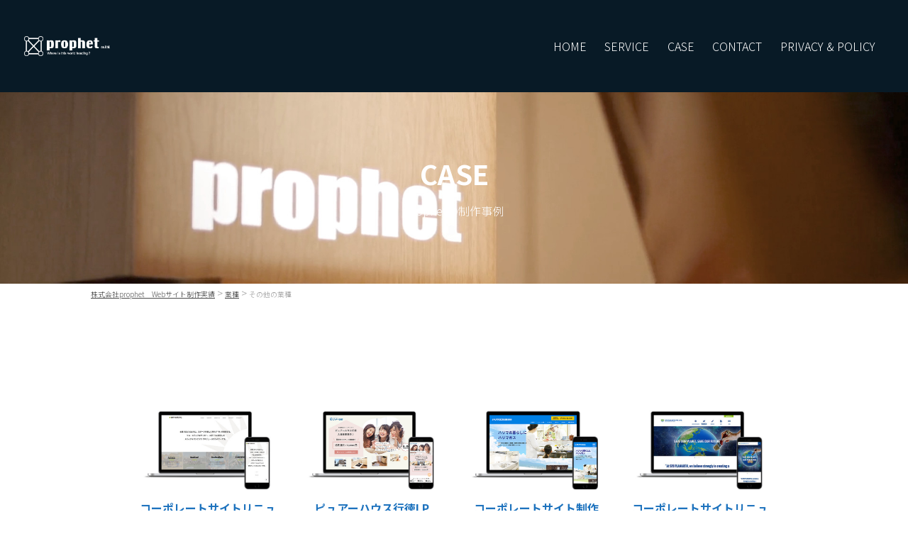

--- FILE ---
content_type: text/html; charset=UTF-8
request_url: https://web.prophet.jp/category/type-of-industry/%E3%81%9D%E3%81%AE%E4%BB%96%E3%81%AE%E6%A5%AD%E7%A8%AE/
body_size: 5430
content:
<!DOCTYPE html>
<html lang="ja" dir="ltr">
<head>
<meta charset="UTF-8">
<meta name="viewport" content="width=device-width, initial-scale=1.0">
<title>その他の業種 | 株式会社prophet　Webサイト制作実績</title>
<meta name="description" content="「その他の業種」の記事一覧 | 株式会社prophet　Webサイト制作実績">
<link rel="canonical" href="https://web.prophet.jp/category/type-of-industry/%E3%81%9D%E3%81%AE%E4%BB%96%E3%81%AE%E6%A5%AD%E7%A8%AE/">
<link rel="stylesheet" href="https://web.prophet.jp/wp-content/themes/p-products_v1.0/css/style.css">
<link rel="stylesheet" href="//cdnjs.cloudflare.com/ajax/libs/animate.css/3.5.2/animate.min.css">
<link rel="stylesheet" href="//cdn.rawgit.com/michalsnik/aos/2.1.1/dist/aos.css">
<script src="//ajax.googleapis.com/ajax/libs/jquery/2.1.4/jquery.min.js"></script>
<!--[if lt IE 9]><script src="//html5shim.googlecode.com/svn/trunk/html5.js"></script><![endif]-->
<!--[if lt IE 9]><script src="//ajax.googleapis.com/ajax/libs/jquery/1.10.2/jquery.min.js"></script><![endif]-->
<meta property="og:site_name" content="株式会社prophet　Webサイト制作実績">
<meta property="og:title" content="コーポレートサイトリニューアル｜株式会社prophet　Webサイト制作実績" >
<meta property="og:image" content="https://web.prophet.jp/wp-content/themes/p-products_v1.0/img/ogp.pnghttps://web.prophet.jp/wp-content/themes/p-products_v1.0/img/ogp.pnghttps://web.prophet.jp/wp-content/themes/p-products_v1.0/img/ogp.pnghttps://web.prophet.jp/wp-content/themes/p-products_v1.0/img/ogp.pnghttps://web.prophet.jp/wp-content/themes/p-products_v1.0/img/ogp.pnghttps://web.prophet.jp/wp-content/themes/p-products_v1.0/img/ogp.png">
<meta property="og:description" content="首都圏のWebサイト制作は東京都港区田町にある、株式会社prophetへお気軽にご相談ください。">
<meta property="og:url" content="https://web.prophet.jp/2016/01/787/">
<meta property="og:type" content="website">
<meta property="fb:app_id" content="1453868188175656">
<meta name="twitter:card" content="summary">
<meta name="twitter:site" content="株式会社prophet　Webサイト制作実績">
<meta name="twitter:title" content="コーポレートサイトリニューアル｜株式会社prophet　Webサイト制作実績">
<meta name="twitter:description" content="首都圏のWebサイト制作は東京都港区田町にある、株式会社prophetへお気軽にご相談ください。">
<meta name="twitter:image" content="https://web.prophet.jp/wp-content/themes/p-products_v1.0/img/ogp.pnghttps://web.prophet.jp/wp-content/themes/p-products_v1.0/img/ogp.pnghttps://web.prophet.jp/wp-content/themes/p-products_v1.0/img/ogp.pnghttps://web.prophet.jp/wp-content/themes/p-products_v1.0/img/ogp.pnghttps://web.prophet.jp/wp-content/themes/p-products_v1.0/img/ogp.pnghttps://web.prophet.jp/wp-content/themes/p-products_v1.0/img/ogp.png">
<meta name="twitter:url" content="https://web.prophet.jp/2016/01/787/">

<style>
@import url(//fonts.googleapis.com/earlyaccess/notosansjp.css);
* {font-family:-apple-system,BlinkMacSystemFont,"Noto Sans JP",YuGothic,"Hiragino Kaku Gothic Pro",Meiryo,Osaka,"MS PGothic",sans-serif;}
body,html {
font-size: 1em;
background-color:#ffffff;color:#2c3b58;}
#header, #menu {background-color:#081a26; color:#ffffff;}
#header a {color:#ffffff;}
#menu-link span {background-color:#ffffff;}
#footer {background-color:#081a26; color:#ffffff;}
#footer {color:#ffffff;}
#footer .ft-nav {background-color:#f3f3f3;}
#footer .ft-nav a {color:#494949;}
a {color:#1e73be;}
.btn {border-color:#e2e2e2 !important; background-color:#e2e2e2 !important; color:#2c3b58 !important;}
</style>

<!-- Google tag (gtag.js) -->
<script async src="https://www.googletagmanager.com/gtag/js?id=G-C0NDZ9FB6V"></script>
<script>
  window.dataLayer = window.dataLayer || [];
  function gtag(){dataLayer.push(arguments);}
  gtag('js', new Date());

  gtag('config', 'G-C0NDZ9FB6V');
  gtag('config', 'UA-443765-7');
</script>
<title>その他の業種 &#8211; 株式会社prophet　Webサイト制作実績</title>
<meta name='robots' content='max-image-preview:large' />
<link rel='stylesheet' id='wp-block-library-css' href='https://web.prophet.jp/wp-includes/css/dist/block-library/style.min.css?ver=6.3.4' type='text/css' media='all' />
<style id='classic-theme-styles-inline-css' type='text/css'>
/*! This file is auto-generated */
.wp-block-button__link{color:#fff;background-color:#32373c;border-radius:9999px;box-shadow:none;text-decoration:none;padding:calc(.667em + 2px) calc(1.333em + 2px);font-size:1.125em}.wp-block-file__button{background:#32373c;color:#fff;text-decoration:none}
</style>
<style id='global-styles-inline-css' type='text/css'>
body{--wp--preset--color--black: #000000;--wp--preset--color--cyan-bluish-gray: #abb8c3;--wp--preset--color--white: #ffffff;--wp--preset--color--pale-pink: #f78da7;--wp--preset--color--vivid-red: #cf2e2e;--wp--preset--color--luminous-vivid-orange: #ff6900;--wp--preset--color--luminous-vivid-amber: #fcb900;--wp--preset--color--light-green-cyan: #7bdcb5;--wp--preset--color--vivid-green-cyan: #00d084;--wp--preset--color--pale-cyan-blue: #8ed1fc;--wp--preset--color--vivid-cyan-blue: #0693e3;--wp--preset--color--vivid-purple: #9b51e0;--wp--preset--gradient--vivid-cyan-blue-to-vivid-purple: linear-gradient(135deg,rgba(6,147,227,1) 0%,rgb(155,81,224) 100%);--wp--preset--gradient--light-green-cyan-to-vivid-green-cyan: linear-gradient(135deg,rgb(122,220,180) 0%,rgb(0,208,130) 100%);--wp--preset--gradient--luminous-vivid-amber-to-luminous-vivid-orange: linear-gradient(135deg,rgba(252,185,0,1) 0%,rgba(255,105,0,1) 100%);--wp--preset--gradient--luminous-vivid-orange-to-vivid-red: linear-gradient(135deg,rgba(255,105,0,1) 0%,rgb(207,46,46) 100%);--wp--preset--gradient--very-light-gray-to-cyan-bluish-gray: linear-gradient(135deg,rgb(238,238,238) 0%,rgb(169,184,195) 100%);--wp--preset--gradient--cool-to-warm-spectrum: linear-gradient(135deg,rgb(74,234,220) 0%,rgb(151,120,209) 20%,rgb(207,42,186) 40%,rgb(238,44,130) 60%,rgb(251,105,98) 80%,rgb(254,248,76) 100%);--wp--preset--gradient--blush-light-purple: linear-gradient(135deg,rgb(255,206,236) 0%,rgb(152,150,240) 100%);--wp--preset--gradient--blush-bordeaux: linear-gradient(135deg,rgb(254,205,165) 0%,rgb(254,45,45) 50%,rgb(107,0,62) 100%);--wp--preset--gradient--luminous-dusk: linear-gradient(135deg,rgb(255,203,112) 0%,rgb(199,81,192) 50%,rgb(65,88,208) 100%);--wp--preset--gradient--pale-ocean: linear-gradient(135deg,rgb(255,245,203) 0%,rgb(182,227,212) 50%,rgb(51,167,181) 100%);--wp--preset--gradient--electric-grass: linear-gradient(135deg,rgb(202,248,128) 0%,rgb(113,206,126) 100%);--wp--preset--gradient--midnight: linear-gradient(135deg,rgb(2,3,129) 0%,rgb(40,116,252) 100%);--wp--preset--font-size--small: 13px;--wp--preset--font-size--medium: 20px;--wp--preset--font-size--large: 36px;--wp--preset--font-size--x-large: 42px;--wp--preset--spacing--20: 0.44rem;--wp--preset--spacing--30: 0.67rem;--wp--preset--spacing--40: 1rem;--wp--preset--spacing--50: 1.5rem;--wp--preset--spacing--60: 2.25rem;--wp--preset--spacing--70: 3.38rem;--wp--preset--spacing--80: 5.06rem;--wp--preset--shadow--natural: 6px 6px 9px rgba(0, 0, 0, 0.2);--wp--preset--shadow--deep: 12px 12px 50px rgba(0, 0, 0, 0.4);--wp--preset--shadow--sharp: 6px 6px 0px rgba(0, 0, 0, 0.2);--wp--preset--shadow--outlined: 6px 6px 0px -3px rgba(255, 255, 255, 1), 6px 6px rgba(0, 0, 0, 1);--wp--preset--shadow--crisp: 6px 6px 0px rgba(0, 0, 0, 1);}:where(.is-layout-flex){gap: 0.5em;}:where(.is-layout-grid){gap: 0.5em;}body .is-layout-flow > .alignleft{float: left;margin-inline-start: 0;margin-inline-end: 2em;}body .is-layout-flow > .alignright{float: right;margin-inline-start: 2em;margin-inline-end: 0;}body .is-layout-flow > .aligncenter{margin-left: auto !important;margin-right: auto !important;}body .is-layout-constrained > .alignleft{float: left;margin-inline-start: 0;margin-inline-end: 2em;}body .is-layout-constrained > .alignright{float: right;margin-inline-start: 2em;margin-inline-end: 0;}body .is-layout-constrained > .aligncenter{margin-left: auto !important;margin-right: auto !important;}body .is-layout-constrained > :where(:not(.alignleft):not(.alignright):not(.alignfull)){max-width: var(--wp--style--global--content-size);margin-left: auto !important;margin-right: auto !important;}body .is-layout-constrained > .alignwide{max-width: var(--wp--style--global--wide-size);}body .is-layout-flex{display: flex;}body .is-layout-flex{flex-wrap: wrap;align-items: center;}body .is-layout-flex > *{margin: 0;}body .is-layout-grid{display: grid;}body .is-layout-grid > *{margin: 0;}:where(.wp-block-columns.is-layout-flex){gap: 2em;}:where(.wp-block-columns.is-layout-grid){gap: 2em;}:where(.wp-block-post-template.is-layout-flex){gap: 1.25em;}:where(.wp-block-post-template.is-layout-grid){gap: 1.25em;}.has-black-color{color: var(--wp--preset--color--black) !important;}.has-cyan-bluish-gray-color{color: var(--wp--preset--color--cyan-bluish-gray) !important;}.has-white-color{color: var(--wp--preset--color--white) !important;}.has-pale-pink-color{color: var(--wp--preset--color--pale-pink) !important;}.has-vivid-red-color{color: var(--wp--preset--color--vivid-red) !important;}.has-luminous-vivid-orange-color{color: var(--wp--preset--color--luminous-vivid-orange) !important;}.has-luminous-vivid-amber-color{color: var(--wp--preset--color--luminous-vivid-amber) !important;}.has-light-green-cyan-color{color: var(--wp--preset--color--light-green-cyan) !important;}.has-vivid-green-cyan-color{color: var(--wp--preset--color--vivid-green-cyan) !important;}.has-pale-cyan-blue-color{color: var(--wp--preset--color--pale-cyan-blue) !important;}.has-vivid-cyan-blue-color{color: var(--wp--preset--color--vivid-cyan-blue) !important;}.has-vivid-purple-color{color: var(--wp--preset--color--vivid-purple) !important;}.has-black-background-color{background-color: var(--wp--preset--color--black) !important;}.has-cyan-bluish-gray-background-color{background-color: var(--wp--preset--color--cyan-bluish-gray) !important;}.has-white-background-color{background-color: var(--wp--preset--color--white) !important;}.has-pale-pink-background-color{background-color: var(--wp--preset--color--pale-pink) !important;}.has-vivid-red-background-color{background-color: var(--wp--preset--color--vivid-red) !important;}.has-luminous-vivid-orange-background-color{background-color: var(--wp--preset--color--luminous-vivid-orange) !important;}.has-luminous-vivid-amber-background-color{background-color: var(--wp--preset--color--luminous-vivid-amber) !important;}.has-light-green-cyan-background-color{background-color: var(--wp--preset--color--light-green-cyan) !important;}.has-vivid-green-cyan-background-color{background-color: var(--wp--preset--color--vivid-green-cyan) !important;}.has-pale-cyan-blue-background-color{background-color: var(--wp--preset--color--pale-cyan-blue) !important;}.has-vivid-cyan-blue-background-color{background-color: var(--wp--preset--color--vivid-cyan-blue) !important;}.has-vivid-purple-background-color{background-color: var(--wp--preset--color--vivid-purple) !important;}.has-black-border-color{border-color: var(--wp--preset--color--black) !important;}.has-cyan-bluish-gray-border-color{border-color: var(--wp--preset--color--cyan-bluish-gray) !important;}.has-white-border-color{border-color: var(--wp--preset--color--white) !important;}.has-pale-pink-border-color{border-color: var(--wp--preset--color--pale-pink) !important;}.has-vivid-red-border-color{border-color: var(--wp--preset--color--vivid-red) !important;}.has-luminous-vivid-orange-border-color{border-color: var(--wp--preset--color--luminous-vivid-orange) !important;}.has-luminous-vivid-amber-border-color{border-color: var(--wp--preset--color--luminous-vivid-amber) !important;}.has-light-green-cyan-border-color{border-color: var(--wp--preset--color--light-green-cyan) !important;}.has-vivid-green-cyan-border-color{border-color: var(--wp--preset--color--vivid-green-cyan) !important;}.has-pale-cyan-blue-border-color{border-color: var(--wp--preset--color--pale-cyan-blue) !important;}.has-vivid-cyan-blue-border-color{border-color: var(--wp--preset--color--vivid-cyan-blue) !important;}.has-vivid-purple-border-color{border-color: var(--wp--preset--color--vivid-purple) !important;}.has-vivid-cyan-blue-to-vivid-purple-gradient-background{background: var(--wp--preset--gradient--vivid-cyan-blue-to-vivid-purple) !important;}.has-light-green-cyan-to-vivid-green-cyan-gradient-background{background: var(--wp--preset--gradient--light-green-cyan-to-vivid-green-cyan) !important;}.has-luminous-vivid-amber-to-luminous-vivid-orange-gradient-background{background: var(--wp--preset--gradient--luminous-vivid-amber-to-luminous-vivid-orange) !important;}.has-luminous-vivid-orange-to-vivid-red-gradient-background{background: var(--wp--preset--gradient--luminous-vivid-orange-to-vivid-red) !important;}.has-very-light-gray-to-cyan-bluish-gray-gradient-background{background: var(--wp--preset--gradient--very-light-gray-to-cyan-bluish-gray) !important;}.has-cool-to-warm-spectrum-gradient-background{background: var(--wp--preset--gradient--cool-to-warm-spectrum) !important;}.has-blush-light-purple-gradient-background{background: var(--wp--preset--gradient--blush-light-purple) !important;}.has-blush-bordeaux-gradient-background{background: var(--wp--preset--gradient--blush-bordeaux) !important;}.has-luminous-dusk-gradient-background{background: var(--wp--preset--gradient--luminous-dusk) !important;}.has-pale-ocean-gradient-background{background: var(--wp--preset--gradient--pale-ocean) !important;}.has-electric-grass-gradient-background{background: var(--wp--preset--gradient--electric-grass) !important;}.has-midnight-gradient-background{background: var(--wp--preset--gradient--midnight) !important;}.has-small-font-size{font-size: var(--wp--preset--font-size--small) !important;}.has-medium-font-size{font-size: var(--wp--preset--font-size--medium) !important;}.has-large-font-size{font-size: var(--wp--preset--font-size--large) !important;}.has-x-large-font-size{font-size: var(--wp--preset--font-size--x-large) !important;}
.wp-block-navigation a:where(:not(.wp-element-button)){color: inherit;}
:where(.wp-block-post-template.is-layout-flex){gap: 1.25em;}:where(.wp-block-post-template.is-layout-grid){gap: 1.25em;}
:where(.wp-block-columns.is-layout-flex){gap: 2em;}:where(.wp-block-columns.is-layout-grid){gap: 2em;}
.wp-block-pullquote{font-size: 1.5em;line-height: 1.6;}
</style>
<link rel='stylesheet' id='wp-pagenavi-css' href='https://web.prophet.jp/wp-content/plugins/wp-pagenavi/pagenavi-css.css?ver=2.70' type='text/css' media='all' />
<link rel="icon" href="https://web.prophet.jp/wp-content/uploads/2024/08/favicon.png" sizes="32x32" />
<link rel="icon" href="https://web.prophet.jp/wp-content/uploads/2024/08/favicon.png" sizes="192x192" />
<link rel="apple-touch-icon" href="https://web.prophet.jp/wp-content/uploads/2024/08/favicon.png" />
<meta name="msapplication-TileImage" content="https://web.prophet.jp/wp-content/uploads/2024/08/favicon.png" />
</head>

<body class="archive category category-53">
<div class="animated fadeIn">
<a id="top"></a>

<!-- ===== HEADER ===== -->
<header id="header" role="banner">
<h1 class="logo imagereplacement" style="background-image:url(https://web.prophet.jp/wp-content/uploads/2017/09/logo-wh.png)"><a href="https://web.prophet.jp/">株式会社prophet　Webサイト制作実績</a></h1>
<nav id="menu" class="panel" role="navigation">
<ul class=""><li><a href="/">HOME</a></li>
<li><a href="https://web.prophet.jp/service/">SERVICE</a></li>
<li><a href="/case">CASE</a></li>
<li><a href="http://www.prophet.jp/toiawase">CONTACT</a></li>
<li><a href="http://www.prophet.jp/privacy">PRIVACY &#038; POLICY</a></li>
</ul></nav>
<a id="menu-link"><span></span><span></span><span></span></a>
</header>
<!-- /===== HEADER ===== -->

<!-- ===== CONTENT ===== -->
<div id="header-sub" style="
background-image:url(https://web.prophet.jp/wp-content/uploads/2017/09/bg-002.jpg);">
<div class="wrap"><div class="header-sub-wrap">
<h1 class="ttl" style="color:#ffffff">CASE</h1>
<p style="color:#ffffff">prophetの制作事例</p></div></div>
</div>

<div class="sp-off"><nav id="breadCrumbs" vocab="http://schema.org/" typeof="BreadcrumbList">
<div class="wrap">
<!-- Breadcrumb NavXT 7.3.1 -->
<span property="itemListElement" typeof="ListItem"><a property="item" typeof="WebPage" title="株式会社prophet　Webサイト制作実績へ移動する" href="https://web.prophet.jp" class="home" ><span property="name">株式会社prophet　Webサイト制作実績</span></a><meta property="position" content="1"></span> &gt; <span property="itemListElement" typeof="ListItem"><a property="item" typeof="WebPage" title="Go to the 業種 カテゴリー archives." href="https://web.prophet.jp/category/type-of-industry/" class="taxonomy category" ><span property="name">業種</span></a><meta property="position" content="2"></span> &gt; <span property="itemListElement" typeof="ListItem"><span property="name" class="archive taxonomy category current-item">その他の業種</span><meta property="url" content="https://web.prophet.jp/category/type-of-industry/%e3%81%9d%e3%81%ae%e4%bb%96%e3%81%ae%e6%a5%ad%e7%a8%ae/"><meta property="position" content="3"></span></div>
</nav></div>

<div id="content" class="wrap">
<main id="page" role="main">
<article class="page" data-aos="fade" data-aos-delay="300" data-aos-duration="800">
<div class="box article">
<ul class="columns list-article">
<li class="column" data-aos="fade" data-aos-delay="300" data-aos-duration="800">
<div class="thumbs"><a href="https://web.prophet.jp/2019/05/1353/" title="コーポレートサイトリニューアル">
<img width="560" height="375" src="https://web.prophet.jp/wp-content/uploads/2019/04/solmedia.jpg" class="attachment-full size-full wp-post-image" alt="" decoding="async" fetchpriority="high" srcset="https://web.prophet.jp/wp-content/uploads/2019/04/solmedia.jpg 560w, https://web.prophet.jp/wp-content/uploads/2019/04/solmedia-300x201.jpg 300w" sizes="(max-width: 560px) 100vw, 560px" /></a>
</div>
<div class="txt">
<h3 class="ttl"><a href="https://web.prophet.jp/2019/05/1353/">コーポレートサイトリニューアル</a></h3>
</div>
</li>
<li class="column" data-aos="fade" data-aos-delay="300" data-aos-duration="800">
<div class="thumbs"><a href="https://web.prophet.jp/2018/09/1295/" title="ピュアーハウス行徳LP">
<img width="560" height="375" src="https://web.prophet.jp/wp-content/uploads/2018/09/lp-nitto.jpg" class="attachment-full size-full wp-post-image" alt="" decoding="async" srcset="https://web.prophet.jp/wp-content/uploads/2018/09/lp-nitto.jpg 560w, https://web.prophet.jp/wp-content/uploads/2018/09/lp-nitto-300x201.jpg 300w" sizes="(max-width: 560px) 100vw, 560px" /></a>
</div>
<div class="txt">
<h3 class="ttl"><a href="https://web.prophet.jp/2018/09/1295/">ピュアーハウス行徳LP</a></h3>
</div>
</li>
<li class="column" data-aos="fade" data-aos-delay="300" data-aos-duration="800">
<div class="thumbs"><a href="https://web.prophet.jp/2018/02/1218/" title="コーポレートサイト制作">
<img width="560" height="375" src="https://web.prophet.jp/wp-content/uploads/2018/01/harimagasu.jpg" class="attachment-full size-full wp-post-image" alt="" decoding="async" srcset="https://web.prophet.jp/wp-content/uploads/2018/01/harimagasu.jpg 560w, https://web.prophet.jp/wp-content/uploads/2018/01/harimagasu-300x201.jpg 300w" sizes="(max-width: 560px) 100vw, 560px" /></a>
</div>
<div class="txt">
<h3 class="ttl"><a href="https://web.prophet.jp/2018/02/1218/">コーポレートサイト制作</a></h3>
</div>
</li>
<li class="column" data-aos="fade" data-aos-delay="300" data-aos-duration="800">
<div class="thumbs"><a href="https://web.prophet.jp/2016/10/831/" title="コーポレートサイトリニューアル">
<img width="560" height="375" src="https://web.prophet.jp/wp-content/uploads/2016/10/planarth2.jpg" class="attachment-full size-full wp-post-image" alt="" decoding="async" loading="lazy" srcset="https://web.prophet.jp/wp-content/uploads/2016/10/planarth2.jpg 560w, https://web.prophet.jp/wp-content/uploads/2016/10/planarth2-300x200.jpg 300w" sizes="(max-width: 560px) 100vw, 560px" /></a>
</div>
<div class="txt">
<h3 class="ttl"><a href="https://web.prophet.jp/2016/10/831/">コーポレートサイトリニューアル</a></h3>
</div>
</li>
<li class="column" data-aos="fade" data-aos-delay="300" data-aos-duration="800">
<div class="thumbs"><a href="https://web.prophet.jp/2016/07/812/" title="プレサイト">
<img width="560" height="375" src="https://web.prophet.jp/wp-content/uploads/2016/07/planarth.jpg" class="attachment-full size-full wp-post-image" alt="" decoding="async" loading="lazy" srcset="https://web.prophet.jp/wp-content/uploads/2016/07/planarth.jpg 560w, https://web.prophet.jp/wp-content/uploads/2016/07/planarth-300x200.jpg 300w" sizes="(max-width: 560px) 100vw, 560px" /></a>
</div>
<div class="txt">
<h3 class="ttl"><a href="https://web.prophet.jp/2016/07/812/">プレサイト</a></h3>
</div>
</li>
<li class="column" data-aos="fade" data-aos-delay="300" data-aos-duration="800">
<div class="thumbs"><a href="https://web.prophet.jp/2016/01/787/" title="コーポレートサイトリニューアル">
<img width="560" height="375" src="https://web.prophet.jp/wp-content/uploads/2016/01/komada.jpg" class="attachment-full size-full wp-post-image" alt="" decoding="async" loading="lazy" srcset="https://web.prophet.jp/wp-content/uploads/2016/01/komada.jpg 560w, https://web.prophet.jp/wp-content/uploads/2016/01/komada-300x200.jpg 300w" sizes="(max-width: 560px) 100vw, 560px" /></a>
</div>
<div class="txt">
<h3 class="ttl"><a href="https://web.prophet.jp/2016/01/787/">コーポレートサイトリニューアル</a></h3>
</div>
</li>
</ul><!-- / .list-base -->
</div>
</article>
</main><!-- / #main -->

<div class="sp-on"><nav id="breadCrumbs" vocab="http://schema.org/" typeof="BreadcrumbList">
<div class="wrap">
<!-- Breadcrumb NavXT 7.3.1 -->
<span property="itemListElement" typeof="ListItem"><a property="item" typeof="WebPage" title="株式会社prophet　Webサイト制作実績へ移動する" href="https://web.prophet.jp" class="home" ><span property="name">株式会社prophet　Webサイト制作実績</span></a><meta property="position" content="1"></span> &gt; <span property="itemListElement" typeof="ListItem"><a property="item" typeof="WebPage" title="Go to the 業種 カテゴリー archives." href="https://web.prophet.jp/category/type-of-industry/" class="taxonomy category" ><span property="name">業種</span></a><meta property="position" content="2"></span> &gt; <span property="itemListElement" typeof="ListItem"><span property="name" class="archive taxonomy category current-item">その他の業種</span><meta property="url" content="https://web.prophet.jp/category/type-of-industry/%e3%81%9d%e3%81%ae%e4%bb%96%e3%81%ae%e6%a5%ad%e7%a8%ae/"><meta property="position" content="3"></span></div>
</nav></div>
</div><!-- / #content -->
<!-- /===== CONTENT ===== -->

<!-- ===== FOOTER ===== -->
<footer id="footer">
<nav class="ft-nav">
<ul class="wrap"><li><a href="/">HOME</a></li>
<li><a href="/case">CASE</a></li>
<li><a href="https://web.prophet.jp/service/">SERVICE</a></li>
<li><a href="http://www.prophet.jp/toiawase">CONTACT</a></li>
<li><a href="http://www.prophet.jp/privacy">PRIVACY &#038; POLICY</a></li>
</ul></nav>
<div class="ft-content wrap">
<a class="logo imagereplacement" href="https://web.prophet.jp/" style="background-image:url(https://web.prophet.jp/wp-content/uploads/2017/09/logo-wh.png)">株式会社prophet　Webサイト制作実績</a>
<ul class="sns">
<li class="tw"><a href="https://twitter.com/prophetism" target="_blank"><i class="fa-brands fa-x-twitter" style="color:#000000" aria-hidden="true"></i></a></li><li class="fb"><a href="https://www.facebook.com/www.prophet.jp/" target="_blank"><i class="fa fa-facebook-official" aria-hidden="true"></i></a></li></ul><span class="copy">&copy; 株式会社prophet　Webサイト制作実績 All Rights Reserved.</span>
</div>

</footer>
<!-- /===== FOOTER ===== -->

<script src="//cdn.rawgit.com/michalsnik/aos/2.1.1/dist/aos.js"></script>
<script>AOS.init();</script>
<script src="https://web.prophet.jp/wp-content/themes/p-products_v1.0/js/flexibility/flexibility.js"></script>
<script src="https://web.prophet.jp/wp-content/themes/p-products_v1.0/js/func.js"></script>
<script src="https://kit.fontawesome.com/b808caf837.js" crossorigin="anonymous"></script>


</div>
</body>
</html>

--- FILE ---
content_type: text/css
request_url: https://web.prophet.jp/wp-content/themes/p-products_v1.0/css/style.css
body_size: 7144
content:
@CHARSET "UTF-8";

/* RESET
--------------------------------------------------------------------*/
* {
	-webkit-box-sizing: border-box;
	-moz-box-sizing: border-box;
	-o-box-sizing: border-box;
	-ms-box-sizing: border-box;
	box-sizing: border-box;
	-webkit-text-size-adjust: 100%;
}

*:hover {
	transition: all ease-in-out 0.2s;
	-moz-transition: all ease-in-out 0.2s;
	-webkit-transition: all ease-in-out 0.2s;
	-o-transition: all ease-in-out 0.2s;
	-ms-transition: all ease-in-out 0.2s;
}

html, body, div, span, object, iframe, h1, h2, h3, h4, h5, h6, p, blockquote, pre, abbr, address, cite, code, del, dfn, em, img, ins, kbd, q, samp, small, strong, sub, sup, var, b, i, dl, dt, dd, ol, ul, li, fieldset, form, label, legend, table, caption, tbody, tfoot, thead, tr, th, td, article, aside, canvas, details, figcaption, figure, footer, header, hgroup, menu, nav, section, summary, time, mark, audio, video {
	padding: 0;
	margin: 0;
	border: 0;
	font-size: 100%;
	outline: 0;
}

html {
	overflow: auto;
	height: 100%;
}

body {
	line-height: 1.96;
	font-weight: 300;
}
	@media screen and (max-width: 768px) {
		body,html {
			line-height: 1.8 !important;
			font-size: 0.875em !important;
		}}
	}
body.pointer-events-none {
  overflow: hidden;
  height: 100%;
}

video {
	display: inline-block;
	vertical-align: baseline;
	box-sizing: border-box;
}

img {
	font-size: 0;
	line-height: 0;
	vertical-align: top;
}
	@media screen and (max-width: 768px) {
		img {
			max-width: 100%;
			height: auto;
		}
	}

a {
	text-decoration: none;
}

table {
	border-collapse: collapse;
	border-spacing: 0;
}

hr {
	height: 1px;
	padding: 0;
	margin: 1em 0;
	border: 0;
	border-top: 1px solid #cccccc;
	display: block;
}

ol, ul {
	list-style: none;
}



/* BASE
--------------------------------------------------------------------*/
/* RESPONSIVE SWITCH
--------------------*/
.sp-on {
	display: none !important;
}
	@media screen and (max-width: 768px) {
		.sp-on {
			display: block !important;
		}
		.sp-off {
			display: none !important;
		}
	}


/* CLEAR
--------------------*/
.cf:before, .cf:after {
    content: " ";
    display: table;
}
.cf:after { clear: both; }
.cf { *zoom: 1; }


/* FONT
--------------------*/
.large { font-size: 160%;}
.middle { font-size: 130%;}
.small { font-size: 80%; }
.tL { text-align: left !important; }
.tR { text-align: right !important; }
.tC { text-align: center !important; }


/* HEADING
--------------------*/
[class^="ttl"] {
	display: block;
	font-weight: bold;
	position: relative;
}
[class^="ttl"] + * {
	margin-top: 1.6em;
}
	@media screen and (max-width: 768px) {
		[class^="ttl"] + * {
			margin-top: 3.2%;
		}
	}


/* BOX
--------------------*/
.box {
	display: block;
	position: relative;
}
.box:before, .box:after {
    content: " ";
    display: table;
}
.box:after {
    clear: both;
}
.box + * {
	margin-top: 4.6%;
}


/* BOX-TA
--------------------*/
.tbl-box {
	width: 100%;
	display: table;
	table-layout: fixed;
}
.tbl-box > * {
	width: 50%;
	display: table-cell;
	vertical-align: top;
}
.tbl-box > *:first-child {
	padding-right: 1.6%;
}
.tbl-box > *:last-child {
	padding-left: 1.6%;
}
	@media screen and (max-width: 768px) {
		.tbl-box.block,
		.tbl-box.block > * {
			display: block;
			width: 100%;
			padding: 0;
		}
	}


/* LIST
--------------------*/
.num {
	list-style: decimal;
	padding-left: 1.2em;
}
.demi {
	list-style: lower-roman;
	padding-left: 1.2em;
}
.disc {
	list-style: disc;
	padding-left: 1.2em;
}


/* TABLE
--------------------*/
/* table-base */
.tbl {
	width: 100%;
}
.tbl + * {
  margin-top: 2.4%;
}
.tbl caption {
	text-align: left;
	font-weight: bold;
}
.tbl tr th,
.tbl tr td {
	line-height: 1.4;
}
	@media screen and (max-width: 768px) {
		.tbl.block tr th,
		.tbl.block tr td {
			width: 100% !important;
			display: block;
			text-align: left;
			border-right: none;
			border-left: none;
		}
		.tbl.block tr th {
			padding-bottom: 0;
		}
	}

/* appearance */
.basic tr {
	border-top: 1px dotted #ccc;
}
.basic tr:last-child {
	border-bottom: 1px dotted #ccc;
}
.basic tr th,
.basic tr td {
	padding: 1.6% 0;
}
.basic tr th {
	width: 20%;
	text-align: left;
}
.basic tr th .required {
	display: inline-block;
	line-height: 16px;
	padding: 1px 2px;
	margin-left: .2em;
	color: #ff345f;
}


/* BUTTON
--------------------*/
/* btn-box */
.btn-box {
	padding-top: 2.4%;
}
.btn-box + * {
	margin-top: 3.2%;
}

/* button-base */
.btn {
	-webkit-appearance: none;
	appearance: none;
	display: inline-block;
	line-height: 1;
	font-weight: 700;
	font-size: inherit;
	text-align: center;
	padding: .8em 1em;
	border-width: 1px;
	border-style: solid;
	cursor: pointer;
	position: relative;
	z-index: 2;
	border-radius: 40px;
}
.btn:hover {
	text-decoration: none;
	filter: invert(100%);
}

/* block */
@media screen and (max-width: 768px) {
	.btn.block {
		display: block;
		width: 100%;
	}
}
.btn > span:after {
	display: inline-block;
	margin-left: .24em;
	font-size: 110%;
	font-family: "FontAwesome";
}
.btn > span:before {
	display: inline-block;
	margin-right: .24em;
	font-size: 110%;
	font-family: "FontAwesome";
}

.btn.pc > span:before {content: "\f108";} /* pc */
.btn.external > span:after {content: "\f08e";} /* external */
.btn.recruit > span:after {content: "\f1d9";} /* recruit */
.btn.contact > span:before {content: "\f0e0";} /* contact */
.btn.back > span:before {content: "\f0e2";} /* back */

/* size */
.btn.large {
	font-size: 150%;
}
	@media screen and (max-width: 768px) {
		.btn.large {
			font-size: 130%;
		}
	}


/* IMG REPLACE
-----------------------*/
.imagereplacement {
	background-repeat: no-repeat;
	background-position: center center;
	background-size: 100% auto;
	text-indent: -9999px;
}



/* LAYOUT
--------------------------------------------------------------------*/
/* HEADER
-----------------------*/
#header {
	-js-display: flex;
	display: flex;
	flex-direction: row;
	flex-wrap: nowrap;
	justify-content: space-between;
	align-items: center;
	width: 100%;
	height: 130px;
	padding: 0 2.6%;
	-webkit-transition: all 400ms cubic-bezier(0.420, 0.000, 0.580, 1.000);
	   -moz-transition: all 400ms cubic-bezier(0.420, 0.000, 0.580, 1.000);
	     -o-transition: all 400ms cubic-bezier(0.420, 0.000, 0.580, 1.000);
	        transition: all 400ms cubic-bezier(0.420, 0.000, 0.580, 1.000); /* ease-in-out */
	-webkit-transition-timing-function: cubic-bezier(0.420, 0.000, 0.580, 1.000);
	   -moz-transition-timing-function: cubic-bezier(0.420, 0.000, 0.580, 1.000);
	     -o-transition-timing-function: cubic-bezier(0.420, 0.000, 0.580, 1.000);
	        transition-timing-function: cubic-bezier(0.420, 0.000, 0.580, 1.000); /* ease-in-out */
}
	@media screen and (max-width: 768px) {
		#header {
			height: calc(130px / 2);
			justify-content: center;
			position: fixed;
			top: 0;
			left: 0;
			right: 0;
			z-index: 999;
		}
	}
#header .logo {
	align-self: center;
	flex-basis: 213px;
	height: 130px;
}
	@media screen and (max-width: 1550px) {
		#header .logo {
			flex-basis: 10%;
		}
	}
	@media screen and (max-width: 768px) {
		#header .logo {
			flex-basis: 30%;
			height: calc(130px / 2);
		}
	}
#header .logo a {
	display: block;
	height: 100%;
}
#header .cta-head {
	align-self: center;
	flex-basis: 231px;
	height: 130px;
}
	@media screen and (max-width: 1550px) {
		#header .cta-head {
			flex-basis: 20%;
		}
	}
	@media screen and (max-width: 1100px) {
		#header .cta-head {
			display: none;
		}
	}

/* hover */
#header .logo:hover,
#header .cta-head:hover {
	opacity: .7;
}

/* scroll */
@media screen and (min-width: 1024px) {
	#header.header-scroll {
		position: fixed;
		top: 0;
		left: 0;
		right: 0;
		z-index: 999;
	}
	#header.header-scroll,
	#header.header-scroll > * {
		-webkit-transition: all 400ms cubic-bezier(0.420, 0.000, 0.580, 1.000);
		   -moz-transition: all 400ms cubic-bezier(0.420, 0.000, 0.580, 1.000);
		     -o-transition: all 400ms cubic-bezier(0.420, 0.000, 0.580, 1.000);
		        transition: all 400ms cubic-bezier(0.420, 0.000, 0.580, 1.000); /* ease-in-out */
		-webkit-transition-timing-function: cubic-bezier(0.420, 0.000, 0.580, 1.000);
		   -moz-transition-timing-function: cubic-bezier(0.420, 0.000, 0.580, 1.000);
		     -o-transition-timing-function: cubic-bezier(0.420, 0.000, 0.580, 1.000);
		        transition-timing-function: cubic-bezier(0.420, 0.000, 0.580, 1.000); /* ease-in-out */
	}
	#header.header-scroll {
		height: 60px;
	}
	#header.header-scroll .logo {
		transform: scale(.5);
	}
	#header.header-scroll .cta-head {
		display: none;
	}
}

/* menu */
#menu {
	flex-wrap: nowrap;
	align-self: center;
	flex-basis: auto;
}
	@media screen and (max-width: 768px) {
		#menu {
			width: 15.625em;
			max-width: none;
			height: 100vh;
			background: #ccc;
			padding: 70px 0 0 0;
			position: fixed;
			left: -15.625em;
			top: 0;
			margin: 0;
			z-index: 9999;
			opacity: 0;
			/*overflow-y: scroll;
			-webkit-overflow-scrolling: touch;*/
			-ms-overflow-style: -ms-autohiding-scrollbar;
			-webkit-transition: all 400ms cubic-bezier(0.420, 0.000, 0.580, 1.000);
			   -moz-transition: all 400ms cubic-bezier(0.420, 0.000, 0.580, 1.000);
			     -o-transition: all 400ms cubic-bezier(0.420, 0.000, 0.580, 1.000);
			        transition: all 400ms cubic-bezier(0.420, 0.000, 0.580, 1.000); /* ease-in-out */
			-webkit-transition-timing-function: cubic-bezier(0.420, 0.000, 0.580, 1.000);
			   -moz-transition-timing-function: cubic-bezier(0.420, 0.000, 0.580, 1.000);
			     -o-transition-timing-function: cubic-bezier(0.420, 0.000, 0.580, 1.000);
			        transition-timing-function: cubic-bezier(0.420, 0.000, 0.580, 1.000); /* ease-in-out */
		}
		#menu.visible {
			left: 0;
			opacity: 1;
			-webkit-transition: all 400ms cubic-bezier(0.420, 0.000, 0.580, 1.000);
			   -moz-transition: all 400ms cubic-bezier(0.420, 0.000, 0.580, 1.000);
			     -o-transition: all 400ms cubic-bezier(0.420, 0.000, 0.580, 1.000);
			        transition: all 400ms cubic-bezier(0.420, 0.000, 0.580, 1.000); /* ease-in-out */
			-webkit-transition-timing-function: cubic-bezier(0.420, 0.000, 0.580, 1.000);
			   -moz-transition-timing-function: cubic-bezier(0.420, 0.000, 0.580, 1.000);
			     -o-transition-timing-function: cubic-bezier(0.420, 0.000, 0.580, 1.000);
			        transition-timing-function: cubic-bezier(0.420, 0.000, 0.580, 1.000); /* ease-in-out */
		}
		#menu.visible:after {
			content: "";
			display: block;
			width: calc(100vw - 15.625em);
			height: 100vh;
			position: fixed;
			top: 0;
			right: 0;
			bottom: 0;
			left: 15.625em;
			background: rgba(0,0,0,.3);
			z-index: 9999;
		}
	}
#menu-link {
	display: none;
}
	@media screen and (max-width: 768px) {
		#menu-link {
			width: 50px;
			height: 44px;
			display: block;
			position: fixed;
			left: 0;
			top:8px;
			z-index: 9999;
			transform: scale(.5);
			cursor: pointer;
		}
		#menu-link,
		#menu-link span {
			display: inline-block;
			transition: all .4s;
			box-sizing: border-box;
		}
		#menu-link span {
			position: absolute;
			left: 0;
			width: 100%;
			height: 4px;
			border-radius: 4px;
		}
		#menu-link span:nth-of-type(1) {
			top: 0;
		}
		#menu-link span:nth-of-type(2) {
			top: 20px;
		}
		#menu-link span:nth-of-type(3) {
			bottom: 0;
		}
		#menu-link.active span:nth-of-type(1) {
			-webkit-transform: translateY(20px) rotate(-45deg);
			transform: translateY(20px) rotate(-45deg);
		}
		#menu-link.active span:nth-of-type(2) {
			opacity: 0;
		}
		#menu-link.active span:nth-of-type(3) {
			-webkit-transform: translateY(-20px) rotate(45deg);
			transform: translateY(-20px) rotate(45deg);
		}
	}
#menu ul {
	-js-display: flex;
	display: flex;
	flex-direction: row;
	flex-wrap: nowrap;
	justify-content: space-between;
	align-items: center;
}
	@media screen and (max-width: 1100px) {
		#menu ul {
			max-width: 600px;
			overflow-x: scroll;
		}
	}
	@media screen and (max-width: 768px) {
		#menu ul {
			max-width: none;
			flex-wrap: wrap;
			flex-flow: column nowrap;
			align-items: flex-start;
			overflow-y: scroll;
			overflow-x: hidden;
			-webkit-overflow-scrolling: touch;
		}
	}
	@media screen and (max-width: 768px) and (orientation: landscape) {
		#menu ul {
			height: 95%;
		}
	}
#menu ul li {
	align-self: center;
	flex-basis: auto;
	padding: 0 .8em;
	white-space: nowrap;
}
	@media screen and (max-width: 768px) {
		#menu ul li {
			padding: 0;
			flex-grow: 0;
			flex-basis: 100%;
			align-self: stretch;
			white-space: normal;
			border-bottom: 1px solid rgba(0,0,0,.1);
		}
		#menu ul li a {
			display: block;
			padding: 1em;
			line-height: 1.2;
		}
	}


/* CONTENT
-----------------------*/
/* common */
#content, #home, #page, #page-sub, #page-sub-sidebar, #footer {
	overflow: hidden;
	*zoom: 1;
}
#page, #page-sub, #page-sub-sidebar {
	padding: 4% 0;
}
	@media screen and (max-width: 768px) {
		#page-sub-sidebar {
			padding: 4%;
		}
	}

/* wrapper */
.wrap {
	width: 1024px;
	margin: 0 auto;
	position: relative;
}
	@media screen and (max-width: 1100px) {
		.wrap {
			width: 90%;
		}
	}
	@media screen and (max-width: 768px) {
		.wrap {
			width: 100%;
		}
	}
.wrap:before,
.wrap:after {
    content: " ";
    display: table;
}
.wrap:after {
    clear: both;
}

/* sub */
#page-sub {
	width: 70%;
	float: left;
}
	@media screen and (max-width: 768px) {
		#page-sub {
			width: 100%;
			float: none;
		}
	}

#page-sub-sidebar {
	-js-display: flex;
	display: flex;
	flex-wrap: wrap;
	font-size: 90%;
}
	@media screen and (max-width: 768px) {
		#page-sub-sidebar {
			margin-top: 6.4%;
			font-size: 100%;
		}
	}
#page-sub-sidebar > * {
	display: block;
	padding: 0.75rem;
	flex-basis: calc(100% / 2);
	flex-grow: 1;
	flex-shrink: 1;
}
	@media screen and (max-width: 768px) {
		#page-sub-sidebar > * {
			flex-basis: 100%;
			padding: .75em 0;
		}
	}
#page-sub-sidebar .side-content .ttl {
	border-bottom: 3px solid rgba(0,0,0,.1);
}
#page-sub-sidebar .side-content .ttl > .large {
	display: inline-block;
	margin-right: .25em;
	font-weight: normal;
}
#page-sub-sidebar .side-content ul li {
	padding: 1em 0;
	border-bottom: 1px dotted rgba(0,0,0,.1);
}
#page-sub-sidebar .side-content ul li a:hover {
	filter: invert(50%);
}
#page-sub-sidebar .side-content ul li .date {
	display: block;
	margin-bottom: .3em;
	font-size: 90%;
}
#page-sub-sidebar .side-content .tag-cloud-link {
	display: inline-block;
	padding: .5em;
	margin: 0 0 .25em 0;
	line-height: 1;
	background: #fff;
	border: 1px solid #DBDBDB;
	font-size: 14px !important;
	border-radius: 2px;
}
#page-sub-sidebar .side-content .tag-cloud-link:hover {
	filter: invert(5%);
}

#page-sub-sidebar .side-content > ul {
	-js-display: flex;
	display: flex;
}
	@media screen and (max-width: 768px) {
		#page-sub-sidebar .side-content > ul {
			display: block;
		}
	}
#page-sub-sidebar .side-content > ul > .cat-item {
	flex-basis: calc(100% / 3);
	padding: 0 .5em 0 0 !important;
	border: none !important;
	font-size: 14px !important;
}
	@media screen and (max-width: 768px) {
		#page-sub-sidebar .side-content > ul > .cat-item {
			padding: 0 !important;
		}
	}
#page-sub-sidebar .side-content > ul > .cat-item > a {
	display: block;
	padding: .5em 0;
	border-bottom: 1px dotted rgba(0,0,0,.1);
}
	@media screen and (max-width: 768px) {
		#page-sub-sidebar .side-content > ul > .cat-item > a {
			font-weight: bold;
			position: relative;
		}
		#page-sub-sidebar .side-content > ul > .cat-item > a:after {
			content:"\f107";
			font-family: "FontAwesome";
			position: absolute;
			right: 0;
		}
	}
#page-sub-sidebar .side-content > ul > .cat-item > .children > li {
	padding: .5em;
	font-size: 12px;
}


/* FOOTER
-----------------------*/
#footer .ft-nav {
	padding: .5em 0;
}
	@media screen and (max-width: 768px) {
		#footer .ft-nav {
			padding: 0;
		}
	}
#footer .ft-nav ul {
	text-align: center;
}
	@media screen and (max-width: 768px) {
		#footer .ft-nav ul {
			float: none;
			text-align: center;
		}
	}
#footer .ft-nav ul li {
	display: inline-block;
	padding: 0 .8em;
	position: relative;
	font-size: 0.875em;
}
	@media screen and (max-width: 320px) {
		#footer .ft-nav ul li {
			display: block;
			padding: 0;
			text-align: left;
			border-bottom: 1px solid rgba(0,0,0,.1);
		}
		#footer .ft-nav ul li:first-child {
			border-top: 1px solid rgba(0,0,0,.1);
		}
	}
#footer .ft-nav ul li:before,
#footer .ft-nav ul li:last-child:after {
	content: "";
	display: inline-block;
	width: 1px;
	height: 14px;
	background: rgba(0,0,0,.3);
	position: absolute;
	top: 0;
	bottom: 0;
	margin: auto;
}
	@media screen and (max-width: 768px) {
		#footer .ft-nav ul li:before,
		#footer .ft-nav ul li:last-child:after {
			display: none;
		}
	}
#footer .ft-nav ul li:before { left: 0; }
#footer .ft-nav ul li:last-child:after { right: 0; }

#footer .ft-nav ul li a:hover {
	filter: invert(50%);
}
	@media screen and (max-width: 768px) {
		#footer .ft-nav ul li a {
			display: block;
			padding: .8em 1em;
		}
	}

#footer .ft-content {
	padding: 4.8% 0;
	text-align: center;
}
	@media screen and (max-width: 767px) {
		#footer .ft-content {
			padding: 12% 0;
		}
	}

#footer .logo {
	display: block;
	width: 192px;
	height: 82px;
	margin: 0 auto;
}

#footer .sns {
	padding: 1.5em 0;
	overflow: hidden;
}
#footer .sns li {
	display: inline-block;
	width: 30px;
	height: 30px;
	line-height: 30px;
	margin-right: .25em;
	font-size: 18px;
	border-radius: 4px;
}
#footer .sns li:last-child {
	margin: 0;
}
#footer .sns li:hover {
	filter: brightness(90%);
}
#footer .sns .tw {
	background: #fff;
}
#footer .sns .fb {
	background: #385999;
}
#footer .sns .in {
background: -webkit-radial-gradient(32% 106%, circle cover, rgb(255, 225, 125) 0%, rgb(255, 205, 105) 10%, rgb(250, 145, 55) 28%, rgb(235, 65, 65) 42%, transparent 82%), -webkit-linear-gradient(-45deg, rgb(35, 75, 215) 12%, rgb(195, 60, 190) 58%);
background: -moz-radial-gradient(32% 106%, circle cover, rgb(255, 225, 125) 0%, rgb(255, 205, 105) 10%, rgb(250, 145, 55) 28%, rgb(235, 65, 65) 42%, transparent 82%), -moz-linear-gradient(-45deg, rgb(35, 75, 215) 12%, rgb(195, 60, 190) 58%);
background: -ms-radial-gradient(32% 106%, circle cover, rgb(255, 225, 125) 0%, rgb(255, 205, 105) 10%, rgb(250, 145, 55) 28%, rgb(235, 65, 65) 42%, transparent 82%), -ms-linear-gradient(-45deg, rgb(35, 75, 215) 12%, rgb(195, 60, 190) 58%);
background: -o-radial-gradient(32% 106%, circle cover, rgb(255, 225, 125) 0%, rgb(255, 205, 105) 10%, rgb(250, 145, 55) 28%, rgb(235, 65, 65) 42%, transparent 82%), -o-linear-gradient(-45deg, rgb(35, 75, 215) 12%, rgb(195, 60, 190) 58%);
background: radial-gradient(circle farthest-corner at 32% 106%, rgb(255, 225, 125) 0%, rgb(255, 205, 105) 10%, rgb(250, 145, 55) 28%, rgb(235, 65, 65) 42%, transparent 82%), linear-gradient(135deg, rgb(35, 75, 215) 12%, rgb(195, 60, 190) 58%);
}
#footer .sns li > .line-it-button {
	margin-bottom: -7px;
}
#footer .sns li a {
	color: #fff !important;
}


#footer .copy {
	font-size: 0.750em;
}
	@media screen and (max-width: 767px) {
		#footer .copy {
			font-size: 10px;
		}
	}

/* gotop */
#goTop {
	display: block;
	width: 120px;
	height: 120px;
	position: fixed;
	right: 10%;
	bottom: 10%;
	z-index: 888;
}
	@media screen and (max-width: 767px) {
		#goTop {
			display: none;
		}
	}


/* NAVIGATION
-----------------------*/
/* breadCrumbs */
#breadCrumbs {
	font-size: 85%;
	background: #fff;
	color: #999;
}
	@media screen and (max-width: 768px) {
		#breadCrumbs {
			width: 100%;
			padding: .25em .5em;
		}
	}
#breadCrumbs span {
	display: inline;
	font-size: 85%;
}
#breadCrumbs a {
	color: #494949;
	text-decoration: underline;
}
#breadCrumbs a:hover {
	filter: invert(50%);
}


/* LIST
--------------------*/
/** common **/
.columns {
	-js-display: flex;
	display: flex;
	flex-wrap: wrap;
}
.column {
	display: block;
	flex-basis: calc(100% / 4);
	flex-grow: 1;
	flex-shrink: 1;
	position: relative;
}

[class*="list-"] li {
	width: 100%;
}
[class*="list-"] li .thumbs {
	position: relative;
	overflow: hidden;
}
[class*="list-"] li .thumbs + .txt {
	margin-top: 1em;
}

[class*="list-"] li .tbl-box .thumbs {
	width: 35%;
	position: relative;
	overflow: hidden;
}
	@media screen and (max-width: 768px) {
		[class*="list-"] li .tbl-box .thumbs {
			width: 45%;
		}
	}

[class*="list-"] li .thumbs a,
[class*="list-"] li .tbl-box .thumbs a {
	display: block;
	overflow: hidden;
	height: auto;
	padding-top: 56.2790697674%;
	background-color: #ccc;
}
	@media screen and (max-width: 768px) {
		[class*="list-"] li .tbl-box .thumbs a {
			min-height: 88px;
			max-height: 88px;
		}
	}

[class*="list-"] li .thumbs a:before,
[class*="list-"] li .tbl-box .thumbs a:before {
	content: "\f083\0020NoImage";
	font-family: "FontAwesome";
	display: block;
	width: 100%;
	height: 1.5em;
	font-size: 1.5em;
	line-height: 1.5em;
	text-align: center;
	color: rgba(255,255,255,.5);
	position: absolute;
	top: 0;
	bottom: 0;
	left: 0;
	right: 0;
	margin: auto;
}
	@media screen and (max-width: 768px) {
		[class*="list-"] li .thumbs a:before,
		[class*="list-"] li .tbl-box .thumbs a:before {
			height: .5em;
			font-size: .5em;
			line-height: .5em;
		}
	}

[class*="list-"] li .thumbs a img,
[class*="list-"] li .tbl-box .thumbs a img {
	width: 100%;
	height: auto;
	position: absolute;
	top: 0;
	bottom: 0;
	left: 0;
	right: 0;
	margin: auto;
}

[class*="list-"] li .thumbs a img:hover,
[class*="list-"] li .tbl-box .thumbs a img:hover {
	filter: brightness(90%);
}

[class*="list-"] li .ttl {
	line-height: 1.357;
}
	@media screen and (max-width: 768px) {
		[class*="list-"] > li .ttl {
			font-size: 1em !important;
		}
	}
[class*="list-"] li time {
	font-weight: 300;
	font-size: 0.875em;
	line-height: 1;
}
	@media screen and (max-width: 768px) {
		[class*="list-"] li time {
			font-size: 0.7em;
		}
	}

/** base **/
@media screen and (max-width: 768px) {
	.list-base + .list-base {
		margin-top: 0 !important;
	}
}
[class*="list-base"] li {
	padding: 4% 2.4%;
	border-bottom: 1px solid rgba(0,0,0,.1);
	position: relative;
}
	@media screen and (max-width: 768px) {
		.list-base li {
			padding: 4.8% 0 !important;
		}
	}
.list-base li .tbl-box > * {
	vertical-align: top;
}
.list-base li  .tbl-box .txt {
	padding-left: 1em;
}
.list-base li .ttl {
	font-size: 2em;
	font-weight: bold;
	line-height: 1.417;
	margin-bottom: .8%;
}

/** article **/
.list-article {
	margin: 3.2% 0;
}
	@media screen and (max-width: 768px) {
		.list-article {
			display: block;
		}
	}
.list-article li {
	padding: 1rem;
	text-align: center;
	position: relative;
}
	@media screen and (max-width: 768px) {
		.list-article li {
			display: table;
			padding: .75rem 0;
			text-align: left;
		}
		.list-article li > * {
			display: table-cell;
			vertical-align: middle;
		}
	}
	@media screen and (max-width: 768px) and (orientation: landscape) {
		.list-article.columns li {
			vertical-align: middle;
		}
	}
.list-article li:last-child {
	margin: 0;
}
	@media screen and (max-width: 768px) {
		.list-article li .thumbs {
			width: 45%;
			height: auto;
			margin: 0;
		}
		.list-article li .thumbs + .txt {
			padding-left: 1em;
		}
	}


/* PARAGRAPH
--------------------*/
.paragraph-box {
	width: 100%;
	padding: 6.4% 0;
	display: table;
	table-layout: fixed;
}
.paragraph-box .thumbs,
.paragraph-box .txt {
	display: table-cell;
	vertical-align: middle;
}
.paragraph-box .thumbs {
	width: 45%;
}
	@media screen and (max-width: 768px) {
		.paragraph-box .thumbs,
		.paragraph-box .txt {
			display: block;
			width: 100%;
			margin-bottom: 5%;
		}
	}
.paragraph-box .txt .ttl {
	font-size: 130%;
	line-height: 1.5;
}
.paragraph-box .txt p {
	text-align: justify;
	text-justify: inter-ideograph;
}
.paragraph-box .thumbs img {
	width: 100%;
	height: auto;
}
.paragraph-box .txt + .thumbs,
.paragraph-box .thumbs + .txt {
	padding-left: 4.8%;
}
.paragraph-box .txt.sp-on + .thumbs {
	padding: 0;
}
	@media screen and (max-width: 768px) {
		.paragraph-box .txt + .thumbs,
		.paragraph-box .thumbs + .txt {
			padding: 0;
		}
	}


/* HOME
--------------------*/
#header-home {
	position: relative;
}
	@media only screen
	 and (min-device-width: 768px)
	 and (max-device-width: 1024px)
	 and (-webkit-min-device-pixel-ratio: 2) {
		#header-home {
			height: auto !important;
		}
	}
	@media screen and (max-width: 768px) {
		#header-home {
			margin-top: 65px;
		}
	}

.metaslider .flexslider {
	margin: 0 !important;
}

[class^="home-sec"],
[class^="service-sec"] {
	padding: 6.4% 4.8%;
	background-repeat: no-repeat;
	background-position: center center;
	background-size: cover;
	background-attachment: fixed;
}
	@media screen and (max-width: 768px) {
		[class^="home-sec"],
		[class^="service-sec"] {
			background-repeat: no-repeat;
			background-position: center top;
			background-size: 100% auto;
			background-attachment: scroll;
		}
	}
.home-sec0top .thumbs,
.home-sec0top .thumbs img {
	max-width: 100%;
	height: auto;
}
.home-sec0top .thumbs{
	margin: 3.2% 0;
}

/* map */
#map {
	height: 500px;
	margin: 0 !important;
	background: #ccc;
}
	@media screen and (max-width: 768px) {
		#map {
			height: 360px;
		}
	}
#map > iframe {
	width: 100%;
	height: 500px;
	margin: 0 !important;
}
	@media screen and (max-width: 768px) {
		#map > iframe {
			height: 360px;
		}
	}

/* YouTube */
.youtube-wrap {
  position: relative;
  padding-bottom: 56.25%;
  height: 0;
  overflow: hidden;
  max-width: 100%;
}
.youtube-wrap iframe {
  position: absolute;
  top: 0;
  left: 0;
  width: 100%;
  height: 100%;
}


/* SUB PAGE
--------------------*/
/** header **/
#header-sub {
	width: 100%;
	height: 270px;
	background-color: #e8e8e8;
	background-position: center center;
	background-size: cover;
	background-attachment: fixed;
	background-repeat: no-repeat;
}
	@media screen and (max-width: 768px) {
		#header-sub {
			height: 135px;
			margin-top: 65px;
			background-position: center top;
			background-size: 200% auto;
		}
	}
#header-sub > .wrap {
	display: table;
	table-layout: fixed;
}
.header-sub-wrap {
	width: 100%;
	height: 270px;
	display: table-cell;
	vertical-align: middle;
	text-align: center;
	line-height: 1;
}
	@media screen and (max-width: 768px) {
		.header-sub-wrap {
			padding: 3%;
			height: 135px;
			font-size: 80%;
		}
	}
#header-sub .ttl {
	font-size: 240%;
}
	@media screen and (max-width: 768px) {
		#header-sub .ttl {
			margin: 0 0 1.6% 0;
			font-size: 160%;
		}
	}

.sub-inner {
	padding: 3.2% 0;
}
	@media screen and (max-width: 768px) {
		.sub-inner {
			padding: 3.2%;
		}
	}


/* CASE NEWS PAGE
--------------------*/
.box.article {
	padding: 6.4% 4.8%;
}
.post-meta {
	font-size: 90%;
	line-height: 1.4;
	margin-top: 1em;
}
.post-meta a:hover {
	filter: brightness(90%);
}
/*.cat-title:before {
	display: inline-block;
	padding-right: .25em;
	content: "\f07c";
	font-family: "FontAwesome";
}
.tag-title:before {
	display: inline-block;
	padding-right: .25em;
	content: "\f02c";
	font-family: "FontAwesome";
}*/

.post-head {
	margin-bottom: 4.6%;
}
	@media screen and (max-width: 767px) {
		.post-head {
			padding: 0 0 8% 0;
		}
	}
.post-head h1 {
	margin-bottom: 3.2%;
	font-size: 240%;
	line-height: 1.2;
	font-weight: normal;
}
	@media screen and (max-width: 767px) {
		.post-head h1 {
			margin-bottom: 8%;
		}
	}
.post-head .post-meta {
	margin-bottom: 3%;
}
.post-thumbs {
	margin-bottom: 3%;
	text-align: center;
	position: relative;
}
	@media screen and (max-width: 767px) {
		.post-thumbs {
			margin-bottom: 8%;
		}
	}
.post-thumbs img {
	max-width: 100%;
	height: auto;
}
.post-thumbs .forbidden {
	  width: 100%;
	  height: 100%;
	  position:absolute;
	  top: 0;
	  left: 0;
	  z-index: 1;
}
.post-thumbs figcaption {
	padding: 1% 0;
	color: #a6a6a6;
	font-size: 80%;
	text-align: right;
}
.post-body {
	margin-bottom: 5%;
	padding-bottom: 5%;
}
	@media screen and (max-width: 767px) {
		.post-body {
			margin-bottom: 12%;
			padding-bottom: 12%;
		}
	}

/* pager */
.pageView ul {
	margin: 5% 0;
	text-align: center;
	-js-display: flex;
	display: flex;
	flex-wrap: nowrap;
	justify-content: space-between;
}
	@media screen and (max-width: 767px) {
		.pageView ul {
			margin: 0;
			padding: 5% 0;
		}
	}
.pageView li {
	flex-basis: auto;
	display: inline-block;
	font-size: 24px;
	line-height:24px;
	padding: 10px;
	margin: 0 2px;
	text-align: center;
	background: #fff;
	border: 1px solid #DBDBDB;
	border-radius: 2px;
}
	@media screen and (max-width: 767px) {
		.pageView li {
			padding: 5px 7px;
			font-size: 148x;
			line-height:18px;
		}
	}
.pageView li:hover {
	filter: invert(5%);
}
.pageView li a {
	display: block;
	text-decoration: none;
}


/* FORM
--------------------*/
/* form */
.box-form {
	padding: 3.2em;
}
	@media screen and (max-width: 768px) {
		.box-form {
			padding: 3%;
		}
	}

/* input */
.form .btn-box {
	padding: 2.4em 0;
}

.form input::-webkit-input-placeholder {
    color: #b4b4b4;
}
.form input::-moz-placeholder {
    color: #b4b4b4;
}
.form ::-webkit-input-placeholder {
    color: #b4b4b4;
}
.form ::-moz-placeholder {
    color: #b4b4b4;
}
.form input[type="text"],
.form input[type="tel"],
.form input[type="email"],
.form input[type="password"],
.form textarea,
.form select {
	width: 100%;
	padding: .5em;
	border: 1px solid #b5b5b5;
	border-radius: 0;
	-webkit-appearance: none;
}
	@media screen and (max-width: 768px) {
		.form input[type="text"],
		.form input[type="tel"],
		.form input[type="email"],
		.form input[type="password"],
		.form textarea,
		.form select {
			-webkit-appearance: none;
		}
	}

.form textarea {
	height: 300px;
}
.form td .table-inr {
	padding: 2.4%;
	overflow: hidden;
}
	@media screen and (max-width: 768px) {
		.form td .table-inr {
			padding: 2.4% 0;
		}
	}

.form select {
	background: #fff;
}

/* attention */
.form .attention {
	display: block;
	font-size: 80%;
	color: #2a2a2a;
}
